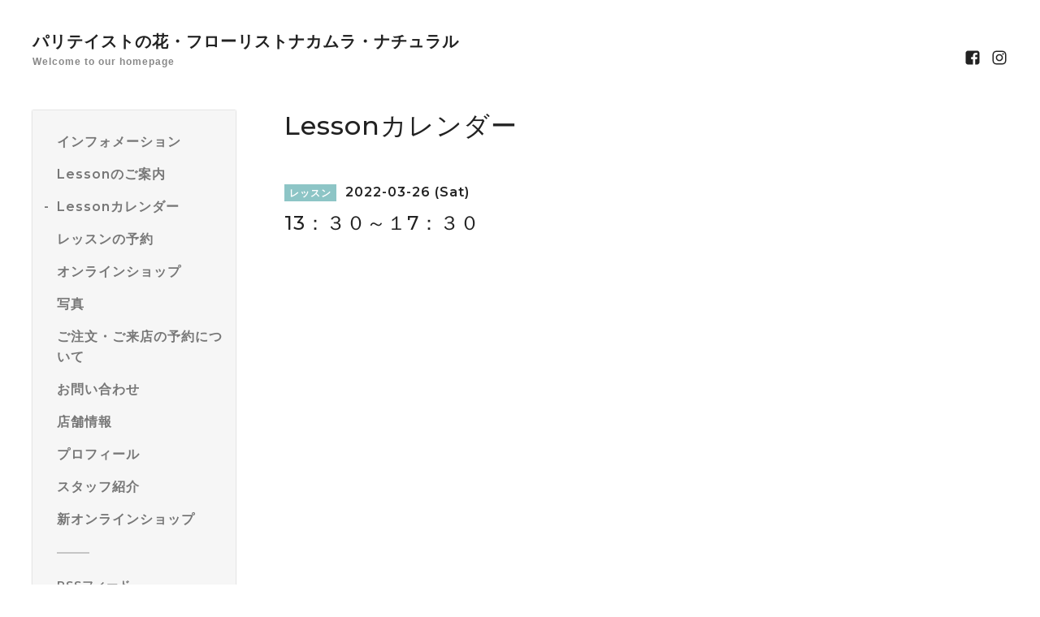

--- FILE ---
content_type: text/html; charset=utf-8
request_url: https://florist-natural.com/calendar/4421531
body_size: 5668
content:
<!DOCTYPE html>
<html lang="ja">
<head>
  <meta charset="utf-8">
  <!-- Silk: ver.202008170000 -->

  <title>13：３０～１7：３０ - パリテイストの花・フローリストナカムラ・ナチュラル</title>

  <meta name="viewport" content="width=device-width,initial-scale=1.0,minimum-scale=1.0">
  <meta name="description" content="">
  <meta name="keywords" content="パリテイストの花屋さん,フローリストなかむら,Natural,NATURAL,フラワーアレンジメント,レッスン,呉">

  <meta property="og:title" content="パリテイストの花・フローリストナカムラ・ナチュラル">
  <meta property="og:image" content="">
  <meta property="og:site_name" content="パリテイストの花・フローリストナカムラ・ナチュラル">

  
  <link rel="alternate" href="/feed.rss" type="application/rss+xml" title="パリテイストの花・フローリストナカムラ・ナチュラル / RSS">
  <link rel="stylesheet" href="/js/theme_silk/swiper/swiper.min.css">
  <link rel="stylesheet" href="/js/theme_silk/colorbox/colorbox.css">
  <link rel="stylesheet" href="/style.css?826581-1674637451">
  <script src="/assets/jquery/jquery-3.5.1.min.js"></script>
</head>

<body id="calendar">
  <div id="app" class="l-app">
    <header class="js-header l-header">
  <div class="c-container l-header__inner">
    <div class="l-header__brand">
      <div class="p-brand">
        <h1 class="p-brand__name">
          <a class="shop_sitename" href="https://florist-natural.com">パリテイストの花・フローリストナカムラ・ナチュラル</a>
        </h1>
        <div class="p-brand__description site_description">
          Welcome to our homepage
        </div>
      </div>
    </div>
    <label for="l-drawer-state" class="l-header-button">
  <svg role="img" aria-hidden="true" class="c-icon l-header-button__icon"><use xlink:href="#navicon"></use></svg>
  メニュー
</label>

    <ul class="l-header-social">
  
  
  <li class="l-header-social__item">
    <a href="https://www.facebook.com/366122626783992" target="_blank">
      <svg role="img" aria-hidden="true" class="c-icon l-header-social__icon"><use xlink:href="#facebook-square"></use></svg>
    </a>
  </li>
  
  
  <li class="l-header-social__item">
    <a href="https://www.instagram.com/florist_nakamura/" target="_blank">
      <svg role="img" aria-hidden="true" class="c-icon l-header-social__icon"><use xlink:href="#instagram"></use></svg>
    </a>
  </li>
  
</ul>

  </div>
</header>

    <input id="l-drawer-state" type="checkbox" class="c-overlay-checkbox l-drawer-state">
<label for="l-drawer-state" aria-label="メニューを閉じる" class="c-overlay"></label>

<nav class="l-drawer" role="navigation">
  <label for="l-drawer-state" class="l-drawer__close">
    <svg class="l-drawer__icon" role="img" aria-hidden="true"><use xlink:href="#cross"></use></svg>
    メニューを閉じる
  </label>
  <div class="js-global-nav">
  <ul class="p-global-nav">
    
    <li class="navi_info">
      <a href="/info" class="p-global-nav__item" >
        <span>インフォメーション</span>
      </a>
      
    </li>
    
    <li class="navi_free free_142761">
      <a href="/free/lesson" class="p-global-nav__item" >
        <span>Lessonのご案内</span>
      </a>
      
    </li>
    
    <li class="navi_calendar active">
      <a href="/calendar" class="p-global-nav__item" >
        <span>Lessonカレンダー</span>
      </a>
      
    </li>
    
    <li class="navi_reservation">
      <a href="/reservation" class="p-global-nav__item" >
        <span>レッスンの予約</span>
      </a>
      
    </li>
    
    <li class="navi_links links_70463">
      <a href="https://florist-nakamura.stores.jp/" class="p-global-nav__item" target="_blank">
        <span>オンラインショップ</span>
      </a>
      
    </li>
    
    <li class="navi_photo">
      <a href="/photo" class="p-global-nav__item" >
        <span>写真</span>
      </a>
      
    </li>
    
    <li class="navi_free free_143682">
      <a href="/free/order" class="p-global-nav__item" >
        <span>ご注文・ご来店の予約について</span>
      </a>
      
    </li>
    
    <li class="navi_contact">
      <a href="/contact" class="p-global-nav__item" >
        <span>お問い合わせ</span>
      </a>
      
    </li>
    
    <li class="navi_about">
      <a href="/about" class="p-global-nav__item" >
        <span>店舗情報</span>
      </a>
      
    </li>
    
    <li class="navi_free free_142755">
      <a href="/free/profile" class="p-global-nav__item" >
        <span>プロフィール</span>
      </a>
      
    </li>
    
    <li class="navi_staff">
      <a href="/staff" class="p-global-nav__item" >
        <span>スタッフ紹介</span>
      </a>
      
    </li>
    
    <li class="navi_free free_488771">
      <a href="/free/shop" class="p-global-nav__item" >
        <span>新オンラインショップ</span>
      </a>
      
    </li>
    
  </ul>
  <ul class="p-global-nav">
    <li class="shop_rss">
      <a href="/feed.rss" class="p-global-nav__item">
        <span>RSSフィード</span>
      </a>
    </li>
    <li class="p-global-nav__qr qr_area">
      <div>
        <label for="l-modal-state" aria-label="モバイルQRコードを表示する" class="p-global-nav__item" onclick="showModal(this)">
          <span>モバイルサイト</span>
        </label>
      </div>
      <div class="c-hidden-source">
        <div class="l-modal__body">
          <div class="l-modal__image">
            <img src="//r.goope.jp/qr/hananakamura"width="100" height="100" />
          </div>
          <div class="l-modal__content">
            <h2>
              パリテイストの花・フローリストナカムラ・ナチュラル
            </h2>
            <p class="l-modal__text">
              お使いのデバイスからQRコードを読み込んでください。
            </p>
          </div>
          <label for="l-modal-state" class="l-modal__close-button">
            <svg class="c-icon" role="img" aria-hidden="true"><use xlink:href="#cross"></use></svg>
          </label>
        </div>
      </div>
    </li>
  </ul>
</div>

</nav>

    <header class="p-top-brand">
  <div class="p-brand">
    <h1 class="p-brand__name">
      <a class="shop_sitename" href="https://florist-natural.com">パリテイストの花・フローリストナカムラ・ナチュラル</a>
    </h1>
    <div class="p-brand__description site_description">
      Welcome to our homepage
    </div>
  </div>
</header>



    


    

    

    
<div class="c-container c-container--flex">
  <div class="l-side">
    <nav class="js-side">
    </nav>
  </div>
  <main role="main" class="l-main">
    <section class="c-section">
      <h2 class="c-section__heading">
        Lessonカレンダー
      </h2>
      

      
<section class="c-chapter">
  <header class="c-chapter__header">
    <span class="p-calendar-label">
      レッスン
    </span>
    2022-03-26 (Sat)
    <h3 class="c-chapter__heading">
      13：３０～１7：３０
    </h3>
  </header>
  <section class="c-article">
    <div class="c-article__image">
      
    </div>
    <div class="c-article__content">
      <div class="wysiwyg js-wysiwyg">
        
      </div>
    </div>
  </section>
</section>


    </section>
  </main>
</div>
<script src="/js/tooltip.js"></script>


    

    

    

    

    

    

    <footer class="l-sub-footer">
  <div class="c-container js-append-contact">
  </div>
  <div class="c-container">
    <div id="social_widgets">
<div id="widget_facebook_follow" class="social_widget social_widget_facebook_likebox">
<div style="text-align:left;padding-bottom:10px;">
  <iframe src="https://www.facebook.com/plugins/page.php?href=https%3A%2F%2Fwww.facebook.com%2F366122626783992&tabs&width=340&height=70&small_header=true&adapt_container_width=true&hide_cover=true&show_facepile=false&appId" width="340" height="70" style="border:none;overflow:hidden;width:100%;" scrolling="no" frameborder="0" allowTransparency="true"></iframe>
</div>
</div>

</div>

  </div>
</footer>

    <footer class="l-footer">
  <div class="c-container l-footer__inner">
    <div class="l-footer__pagetop">
      <a href="#top">
        <svg class="c-icon" role="img" aria-hidden="true"><use xlink:href="#angle-up"></use></svg>
        page top
      </a>
    </div>
    <div class="counter_area">
      <dl class="p-counter">
        <div class="p-counter__unit">
          <dt class="p-counter__label">today</dt>
          <dd class="p-counter__value">
            112
          </dd>
        </div>
        <div class="p-counter__unit">
          <dt class="p-counter__label">yesterday</dt>
          <dd class="p-counter__value">
            276
          </dd>
        </div>
        <div class="p-counter__unit">
          <dt class="p-counter__label">total</dt>
          <dd class="p-counter__value">
            790061
          </dd>
        </div>
      </dl>
    </div>

    

    <p class="copyright">
      &copy;2026 <a href="https://florist-natural.com">パリテイストの花屋さん　フローリストなかむら</a>. All Rights Reserved.
    </p>
    <p class="powered">
      Powered by <a href="https://goope.jp/">グーペ</a> / <a href="https://admin.goope.jp/">管理ページ</a>
    </p>
  </div>
</footer>

    <input id="l-modal-state" type="checkbox" class="c-overlay-checkbox l-modal-state">
<label for="l-modal-state" aria-label="モーダルを閉じる" class="c-overlay"></label>
<div class="l-modal">
  <div class="l-modal__container js-modal__container">
    <label for="l-modal-state" class="l-modal__close-button">
      <svg class="c-icon" role="img" aria-hidden="true"><use xlink:href="#cross"></use></svg>
    </label>
  </div>
</div>

  </div>

  <script src="/js/theme_silk/headroom.min.js"></script>
  <script src="/js/theme_silk/colorbox/jquery.colorbox-min.js"></script>

  <svg xmlns="http://www.w3.org/2000/svg" xmlns:xlink="http://www.w3.org/1999/xlink" style="display:none"><symbol id="angle-left" viewBox="0 0 1792 1792"><path d="M1203 544q0 13-10 23L800 960l393 393q10 10 10 23t-10 23l-50 50q-10 10-23 10t-23-10L631 983q-10-10-10-23t10-23l466-466q10-10 23-10t23 10l50 50q10 10 10 23z"/></symbol><symbol id="angle-right" viewBox="0 0 1792 1792"><path d="M1171 960q0 13-10 23l-466 466q-10 10-23 10t-23-10l-50-50q-10-10-10-23t10-23l393-393-393-393q-10-10-10-23t10-23l50-50q10-10 23-10t23 10l466 466q10 10 10 23z"/></symbol><symbol id="angle-up" viewBox="0 0 1792 1792"><path d="M1395 1184q0 13-10 23l-50 50q-10 10-23 10t-23-10L896 864l-393 393q-10 10-23 10t-23-10l-50-50q-10-10-10-23t10-23l466-466q10-10 23-10t23 10l466 466q10 10 10 23z"/></symbol><symbol id="arrow-right" viewBox="0 0 8 8"><path d="M3.613 0L2.98.633l2.918 2.92H.012v.895h5.886L2.98 7.367 3.613 8l4-4z" fill-rule="nonzero"/></symbol><symbol id="cross" viewBox="0 0 10 10"><path d="M10 1.026L8.974 0 5 3.974 1.026 0 0 1.026 3.974 5 0 8.974 1.026 10 5 6.026 8.974 10 10 8.974 6.026 5z" fill-rule="nonzero"/></symbol><symbol id="facebook-square" viewBox="0 0 1792 1792"><path d="M1376 128q119 0 203.5 84.5T1664 416v960q0 119-84.5 203.5T1376 1664h-188v-595h199l30-232h-229V689q0-56 23.5-84t91.5-28l122-1V369q-63-9-178-9-136 0-217.5 80T948 666v171H748v232h200v595H416q-119 0-203.5-84.5T128 1376V416q0-119 84.5-203.5T416 128h960z"/></symbol><symbol id="home" viewBox="0 0 640 640"><path d="M597.504 352H544v192c0 14.24-6.208 32-32 32H384V384H256v192H128c-25.792 0-32-17.76-32-32V352H42.496c-19.136 0-15.04-10.368-1.92-23.936L297.344 71.04c6.24-6.464 14.432-9.664 22.656-9.984 8.224.32 16.416 3.488 22.656 9.984l256.736 256.992c13.152 13.6 17.248 23.968-1.888 23.968z"/></symbol><symbol id="instagram" viewBox="0 0 1792 1792"><path d="M1152 896q0-106-75-181t-181-75-181 75-75 181 75 181 181 75 181-75 75-181zm138 0q0 164-115 279t-279 115-279-115-115-279 115-279 279-115 279 115 115 279zm108-410q0 38-27 65t-65 27-65-27-27-65 27-65 65-27 65 27 27 65zM896 266q-7 0-76.5-.5t-105.5 0-96.5 3-103 10T443 297q-50 20-88 58t-58 88q-11 29-18.5 71.5t-10 103-3 96.5 0 105.5.5 76.5-.5 76.5 0 105.5 3 96.5 10 103T297 1349q20 50 58 88t88 58q29 11 71.5 18.5t103 10 96.5 3 105.5 0 76.5-.5 76.5.5 105.5 0 96.5-3 103-10 71.5-18.5q50-20 88-58t58-88q11-29 18.5-71.5t10-103 3-96.5 0-105.5-.5-76.5.5-76.5 0-105.5-3-96.5-10-103T1495 443q-20-50-58-88t-88-58q-29-11-71.5-18.5t-103-10-96.5-3-105.5 0-76.5.5zm768 630q0 229-5 317-10 208-124 322t-322 124q-88 5-317 5t-317-5q-208-10-322-124t-124-322q-5-88-5-317t5-317q10-208 124-322t322-124q88-5 317-5t317 5q208 10 322 124t124 322q5 88 5 317z"/></symbol><symbol id="navicon" viewBox="0 0 1792 1792"><path d="M1664 1344v128q0 26-19 45t-45 19H192q-26 0-45-19t-19-45v-128q0-26 19-45t45-19h1408q26 0 45 19t19 45zm0-512v128q0 26-19 45t-45 19H192q-26 0-45-19t-19-45V832q0-26 19-45t45-19h1408q26 0 45 19t19 45zm0-512v128q0 26-19 45t-45 19H192q-26 0-45-19t-19-45V320q0-26 19-45t45-19h1408q26 0 45 19t19 45z"/></symbol><symbol id="print" viewBox="0 0 768 768"><path d="M576 96v127.5H192V96h384zm31.5 288c18 0 33-13.5 33-31.5s-15-33-33-33-31.5 15-31.5 33 13.5 31.5 31.5 31.5zm-96 223.5v-159h-255v159h255zm96-351c52.5 0 96 43.5 96 96v192H576V672H192V544.5H64.5v-192c0-52.5 43.5-96 96-96h447z"/></symbol><symbol id="sort" viewBox="0 0 24 24"><path d="M12 0l8 10H4l8-10zm8 14H4l8 10 8-10z"/></symbol><symbol id="twitter" viewBox="0 0 1792 1792"><path d="M1684 408q-67 98-162 167 1 14 1 42 0 130-38 259.5T1369.5 1125 1185 1335.5t-258 146-323 54.5q-271 0-496-145 35 4 78 4 225 0 401-138-105-2-188-64.5T285 1033q33 5 61 5 43 0 85-11-112-23-185.5-111.5T172 710v-4q68 38 146 41-66-44-105-115t-39-154q0-88 44-163 121 149 294.5 238.5T884 653q-8-38-8-74 0-134 94.5-228.5T1199 256q140 0 236 102 109-21 205-78-37 115-142 178 93-10 186-50z"/></symbol></svg>
  <div class="c-hidden-source">
  

  <ul>
    <li class="p-top-info-list__item js-today-schedule today_area">
      
      <span class="p-top-info-list__date">
        <span class="p-top-info-list__label js-top-info-list__label"></span>2026.01.19 Monday
      </span>
      <a href="" class="p-top-info-list__link" data-schedule-title="">
         
      </a>
      
    </li>
  </ul>

  <div class="js-top-about__address">
    <h2 class="c-section__heading shop_name">
      パリテイストの花屋さん　フローリストなかむら
    </h2>
    <div class="p-top-about__content">
      <p class="shop_tel">
        0823-25-4520
      </p>
    </div>
  </div>
</div>


  <script>

    function appendGlobalNav() {
      var navSource = document.querySelector('.js-global-nav');
      var sideNav = document.querySelector('.js-side');
      if (navSource != null && sideNav != null) {
        var navCopy = navSource.cloneNode(true);
        sideNav.appendChild(navCopy);
      }
    }

    function appendTodaySchedule() {
      var todayScheduleSource = document.querySelector('.js-today-schedule');
      var topInfoList = document.querySelector('.js-top-info-list');
      var topInfoLabel = document.querySelectorAll('.js-top-info-list__label');
      if (todayScheduleSource !== null && todayScheduleSource.lastElementChild.dataset.scheduleTitle) {
        if (document.querySelector('.navi_calendar') !== null) {
          var label = document.querySelector('.navi_calendar').firstElementChild.textContent;
          topInfoLabel.forEach(function(object) {
            object.textContent = label;
          });
        } else {
          topInfoLabel.forEach(function(object) {
            object.remove();
          });
        }
        if (topInfoList !== null) {
          topInfoList.insertBefore(todayScheduleSource, topInfoList.firstChild);
        } else if (document.querySelector('.js-today-schedule-section') !== null) {
          document.querySelector('.js-today-schedule-section').appendChild(todayScheduleSource);
        }
      }
    }

    function appendTopAbout() {
      var topAboutSource = document.querySelector('.js-top-about__address');
      var topAboutContent = document.querySelector('.js-about__body');
      if (topAboutSource != null && topAboutContent != null) {
        topAboutContent.appendChild(topAboutSource);
      }
    }

    function appendTopSocialWidget() {
      var socialWidgetSource = document.querySelector('#social_widgets');
      var topAboutBody = document.querySelector('.js-about__body');
      if (socialWidgetSource != null && topAboutBody != null) {
        topAboutBody.appendChild(socialWidgetSource);
      }
    }

    function appendPager() {
      var pagerSource = document.querySelector('.js-pager');
      var pagerWrapper = document.querySelector('.js-pager-wrapper');
      if (pagerSource != null && pagerWrapper != null) {
        pagerWrapper.appendChild(pagerSource);
      }
    }

    function wysiwygTableWrap() {
      var table = document.querySelectorAll('.js-wysiwyg table');
      for (var i = 0; i < table.length; i++) {
        table[i].outerHTML = '<div class="wysiwyg-table">' + table[i].outerHTML + '</div>';
      }
    }

    function headroomInit() {
      var headerElem = document.querySelector('.js-header');
      var headroom = new Headroom(headerElem, {
        'tolerance': 5,
        'classes': {
          'unpinned': 'l-header--hidden'
        }
      });
      headroom.init();
    }

    function colorBox() {
      $('.js-colorbox-html').each(function() {
        var photoModalContent = $(this).next('.js-colorbox-content').find('.photo-modal');

        if (!photoModalContent.find('.photo-modal-body__item').contents().length) {
          photoModalContent.addClass('photo-modal--photo');
        }

        $(this).colorbox({
          scrolling: true,
          rel: $(this).attr('rel'),
          width: '90%',
          maxHeight: '90%',
          transition: 'elastic',
          html: photoModalContent,
          onOpen: function() {
            $('body').css({
              'overflow': 'hidden'
            });
          },
          onClosed: function() {
            $('body').css({
              'overflow': 'scroll'
            });
          },
          onComplete: function() {
            var padding = parseInt($('.photo-modal-body').css('padding-left')) * 2;

            // text
            $('#cboxLoadedContent .js-photo-modal-body').css({
              'width': $('#cboxLoadedContent .photo-modal__image img').width()
            });

            // table
            $('#cboxLoadedContent table').each(function() {
              var originWidth = $(this).width();
              var fitWidth = $('#cboxLoadedContent').width() - padding;

              if (originWidth >= fitWidth) {
                $(this).css({
                  'width': '100%',
                  'height': 'auto'
                });
              }
            });

            // iframe
            $('#cboxLoadedContent iframe').each(function() {
              var originWidth = $(this).width();
              var fitWidth = $('#cboxLoadedContent').width() - padding;
              var fitHeight = fitWidth / originWidth * $(this).height();

              if (originWidth >= fitWidth) {
                $(this).css({
                  'width': '100%',
                  'height': fitHeight + 'px'
                })
              }
            });
          }
        });
      });
    }

    appendGlobalNav();
    appendTodaySchedule();
    appendTopAbout();
    appendTopSocialWidget();
    appendPager();
    headroomInit();
    colorBox();
    wysiwygTableWrap();

    function showModal(button) {
      var modalSource = button.parentNode.nextElementSibling.firstElementChild;
      var modalCopy = modalSource.cloneNode(true);
      document.querySelector('.js-modal__container').textContent = null;
      document.querySelector('.js-modal__container').appendChild(modalCopy);
    }
  </script>

</body>
</html>
